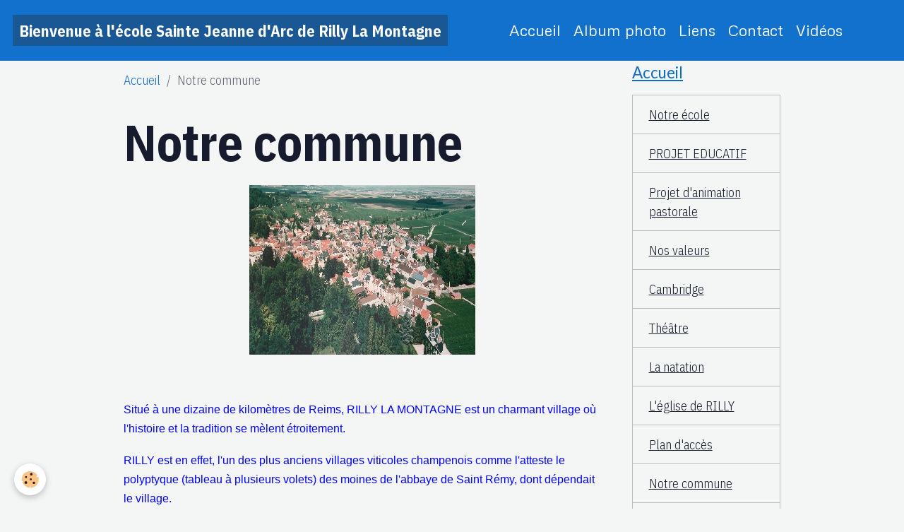

--- FILE ---
content_type: text/html; charset=UTF-8
request_url: http://www.ecolejeannedarc.net/pages/notre-commune.html
body_size: 56791
content:

<!DOCTYPE html>
<html lang="fr">
    <head>
        <title>Notre commune</title>
        <meta name="theme-color" content="rgb(17, 113, 205)">
        <meta name="msapplication-navbutton-color" content="rgb(17, 113, 205)">
        <!-- METATAGS -->
        <!-- rebirth / basic -->
<!--[if IE]>
<meta http-equiv="X-UA-Compatible" content="IE=edge">
<![endif]-->
<meta charset="utf-8">
<meta name="viewport" content="width=device-width, initial-scale=1, shrink-to-fit=no">
    <link rel="alternate" hreflang="fr" href="http://www.ecolejeannedarc.net/pages/notre-commune.html">
    <meta property="og:title" content="Notre commune">
    <meta property="og:url" content="http://www.ecolejeannedarc.net/pages/notre-commune.html">
    <meta property="og:type" content="website">
    <link rel="canonical" href="http://www.ecolejeannedarc.net/pages/notre-commune.html">
<meta name="generator" content="e-monsite (e-monsite.com)">


<link href="https://fonts.googleapis.com/css?family=IBM%20Plex%20Sans%20Condensed:300,400,700&amp;display=swap" rel="stylesheet">

        
    <link rel="preconnect" href="https://fonts.googleapis.com">
    <link rel="preconnect" href="https://fonts.gstatic.com" crossorigin="anonymous">
    <link href="https://fonts.googleapis.com/css?family=Lato:300,300italic,400,400italic,700,700italic%7CMetrophobic:300,300italic,400,400italic,700,700italic&display=swap" rel="stylesheet">

<link href="//www.ecolejeannedarc.net/themes/combined.css?v=6_1642769533_85" rel="stylesheet">


<link rel="preload" href="//www.ecolejeannedarc.net/medias/static/themes/bootstrap_v4/js/jquery-3.6.3.min.js?v=26012023" as="script">
<script src="//www.ecolejeannedarc.net/medias/static/themes/bootstrap_v4/js/jquery-3.6.3.min.js?v=26012023"></script>
<link rel="preload" href="//www.ecolejeannedarc.net/medias/static/themes/bootstrap_v4/js/popper.min.js?v=31012023" as="script">
<script src="//www.ecolejeannedarc.net/medias/static/themes/bootstrap_v4/js/popper.min.js?v=31012023"></script>
<link rel="preload" href="//www.ecolejeannedarc.net/medias/static/themes/bootstrap_v4/js/bootstrap.min.js?v=31012023" as="script">
<script src="//www.ecolejeannedarc.net/medias/static/themes/bootstrap_v4/js/bootstrap.min.js?v=31012023"></script>
<script src="//www.ecolejeannedarc.net/themes/combined.js?v=6_1642769533_85&lang=fr"></script>
<script type="application/ld+json">
    {
        "@context" : "https://schema.org/",
        "@type" : "WebSite",
        "name" : "Bienvenue à l'école          Sainte Jeanne d'Arc         de Rilly La Montagne",
        "url" : "http://www.ecolejeannedarc.net/"
    }
</script>




        <!-- //METATAGS -->
            <script src="//www.ecolejeannedarc.net/medias/static/js/rgpd-cookies/jquery.rgpd-cookies.js?v=2086"></script>
    <script>
                                    $(document).ready(function() {
            $.RGPDCookies({
                theme: 'bootstrap_v4',
                site: 'www.ecolejeannedarc.net',
                privacy_policy_link: '/about/privacypolicy/',
                cookies: [{"id":null,"favicon_url":"https:\/\/ssl.gstatic.com\/analytics\/20210414-01\/app\/static\/analytics_standard_icon.png","enabled":true,"model":"google_analytics","title":"Google Analytics","short_description":"Permet d'analyser les statistiques de consultation de notre site","long_description":"Indispensable pour piloter notre site internet, il permet de mesurer des indicateurs comme l\u2019affluence, les produits les plus consult\u00e9s, ou encore la r\u00e9partition g\u00e9ographique des visiteurs.","privacy_policy_url":"https:\/\/support.google.com\/analytics\/answer\/6004245?hl=fr","slug":"google-analytics"},{"id":null,"favicon_url":"","enabled":true,"model":"addthis","title":"AddThis","short_description":"Partage social","long_description":"Nous utilisons cet outil afin de vous proposer des liens de partage vers des plateformes tiers comme Twitter, Facebook, etc.","privacy_policy_url":"https:\/\/www.oracle.com\/legal\/privacy\/addthis-privacy-policy.html","slug":"addthis"}],
                modal_title: 'Gestion\u0020des\u0020cookies',
                modal_description: 'd\u00E9pose\u0020des\u0020cookies\u0020pour\u0020am\u00E9liorer\u0020votre\u0020exp\u00E9rience\u0020de\u0020navigation,\nmesurer\u0020l\u0027audience\u0020du\u0020site\u0020internet,\u0020afficher\u0020des\u0020publicit\u00E9s\u0020personnalis\u00E9es,\nr\u00E9aliser\u0020des\u0020campagnes\u0020cibl\u00E9es\u0020et\u0020personnaliser\u0020l\u0027interface\u0020du\u0020site.',
                privacy_policy_label: 'Consulter\u0020la\u0020politique\u0020de\u0020confidentialit\u00E9',
                check_all_label: 'Tout\u0020cocher',
                refuse_button: 'Refuser',
                settings_button: 'Param\u00E9trer',
                accept_button: 'Accepter',
                callback: function() {
                    // website google analytics case (with gtag), consent "on the fly"
                    if ('gtag' in window && typeof window.gtag === 'function') {
                        if (window.jsCookie.get('rgpd-cookie-google-analytics') === undefined
                            || window.jsCookie.get('rgpd-cookie-google-analytics') === '0') {
                            gtag('consent', 'update', {
                                'ad_storage': 'denied',
                                'analytics_storage': 'denied'
                            });
                        } else {
                            gtag('consent', 'update', {
                                'ad_storage': 'granted',
                                'analytics_storage': 'granted'
                            });
                        }
                    }
                }
            });
        });
    </script>
        <script async src="https://www.googletagmanager.com/gtag/js?id=G-4VN4372P6E"></script>
<script>
    window.dataLayer = window.dataLayer || [];
    function gtag(){dataLayer.push(arguments);}
    
    gtag('consent', 'default', {
        'ad_storage': 'denied',
        'analytics_storage': 'denied'
    });
    
    gtag('js', new Date());
    gtag('config', 'G-4VN4372P6E');
</script>

                                    </head>
    <body id="pages_run_notre-commune" data-template="default">
        

                <!-- BRAND TOP -->
        
        <!-- NAVBAR -->
                                                                <nav class="navbar navbar-expand-lg " id="navbar" data-animation="sliding">
                                                                    <a aria-label="brand" class="navbar-brand d-inline-flex align-items-center" href="http://www.ecolejeannedarc.net/">
                                                                        <span class="brand-titles d-lg-flex flex-column align-items-start">
                            <span class="brand-title d-inline-block">Bienvenue à l'école          Sainte Jeanne d'Arc         de Rilly La Montagne</span>
                                                    </span>
                                            </a>
                                                    <button id="buttonBurgerMenu" title="BurgerMenu" class="navbar-toggler collapsed" type="button" data-toggle="collapse" data-target="#menu">
                    <span></span>
                    <span></span>
                    <span></span>
                    <span></span>
                </button>
                <div class="collapse navbar-collapse flex-lg-grow-0 mx-lg-auto" id="menu">
                                                                                                                <ul class="navbar-nav navbar-menu nav-all nav-all-center">
                                                                                                                                                                                            <li class="nav-item" data-index="1">
                            <a class="nav-link" href="http://www.ecolejeannedarc.net/pages/">
                                                                Accueil
                            </a>
                                                                                </li>
                                                                                                                                                                                            <li class="nav-item" data-index="2">
                            <a class="nav-link" href="http://www.ecolejeannedarc.net/album">
                                                                Album photo
                            </a>
                                                                                </li>
                                                                                                                                                                                            <li class="nav-item" data-index="3">
                            <a class="nav-link" href="http://www.ecolejeannedarc.net/liens">
                                                                Liens
                            </a>
                                                                                </li>
                                                                                                                                                                                            <li class="nav-item" data-index="4">
                            <a class="nav-link" href="http://www.ecolejeannedarc.net/contact">
                                                                Contact
                            </a>
                                                                                </li>
                                                                                                                                                                                            <li class="nav-item" data-index="5">
                            <a class="nav-link" href="http://www.ecolejeannedarc.net/videos">
                                                                Vidéos
                            </a>
                                                                                </li>
                                    </ul>
            
                                    
                    
                                        
                    
                                    </div>
                    </nav>

        <!-- HEADER -->
                                                        <header id="header">
                                </header>
                <!-- //HEADER -->

        <!-- WRAPPER -->
                                                            <div id="wrapper" class="container">

                        <div class="row align-items-lg-start">
                            <main id="main" class="col-lg-9">

                                                                            <ol class="breadcrumb">
                                    <li class="breadcrumb-item"><a href="http://www.ecolejeannedarc.net">Accueil</a></li>
                                                <li class="breadcrumb-item active">Notre commune</li>
                        </ol>

    <script type="application/ld+json">
        {
            "@context": "https://schema.org",
            "@type": "BreadcrumbList",
            "itemListElement": [
                                {
                    "@type": "ListItem",
                    "position": 1,
                    "name": "Accueil",
                    "item": "http://www.ecolejeannedarc.net"
                  },                                {
                    "@type": "ListItem",
                    "position": 2,
                    "name": "Notre commune",
                    "item": "http://www.ecolejeannedarc.net/pages/notre-commune.html"
                  }                          ]
        }
    </script>
                                            
                                        
                                        
                                                                <div class="view view-pages" data-sfroute="true" id="view-page" data-id-page="4e8052069fc26fde4dbccc58">
                    <div class="container">
                <div class="row">
                    <div class="col">
                        <h1 class="view-title">Notre commune</h1>
                    </div>
                </div>
            </div>
        
        
    
<div id="site-module-4e805206aac06fde4dbcd2bb" class="site-module" data-itemid="4e805206aac06fde4dbcd2bb" data-siteid="4e805204e5786fde4dbca0a9" data-category="item"></div>


                    
<div id="rows-60df2521044155be853570ae" class="rows" data-total-pages="1" data-current-page="1">
                            
                        
                                                                                        
                                                                
                
                        
                
                
                                    
                
                                
        
                                    <div id="row-60df2521044155be853570ae-1" class="row-container pos-1  page_1 container">
                    <div class="row-content">
                                                                                <div class="row" data-role="line">
                                    
                                                                                
                                                                                                                                                                                                            
                                                                                                                                                                
                                                                                
                                                                                
                                                                                                                        
                                                                                
                                                                                                                                                                            
                                                                                        <div data-role="cell" data-size="lg" id="cell-60df2521043d82ecb41eef2d" class="col">
                                               <div class="col-content col-no-widget">                                                        <p align="center"><img src="http://www.e-monsite.com/s/2007/11/10/ecolejeannedarc/bpso7ss31u4f15b4lnxk.jpg" alt="" border="0" /></p>
<p align="left"> </p>
<p align="left"><span style="color: #0000ff; font-family: comic sans ms,sans-serif; font-size: medium;">Situé à une dizaine de kilomètres de Reims, RILLY LA MONTAGNE est un charmant village où l'histoire et la tradition se mèlent étroitement.</span></p>
<p align="left"><span style="color: #0000ff; font-family: comic sans ms,sans-serif; font-size: medium;">RILLY est en effet, l'un des plus anciens villages viticoles champenois comme l'atteste le polyptyque (tableau à plusieurs volets) des moines de l'abbaye de Saint Rémy, dont dépendait le village.</span></p>
<p align="left"><span style="color: #0000ff; font-family: comic sans ms,sans-serif; font-size: medium;">Datant des années 850, il nous révèle la présence, à l'époque carolingienne de deux pressoirs communs!</span></p>
<p align="left"><span style="color: #0000ff; font-family: comic sans ms,sans-serif; font-size: medium;">RILLY, s'appelait alors "RISLEIUS", dérivé de de "HRISILO", nom d'un ancien habitant germanique du village (les Francs ayant succédé aux romains après la chute de l'empire)</span></p>
<p align="left"><span style="color: #0000ff; font-family: comic sans ms,sans-serif; font-size: medium;">Situation géographique et administrative</span></p>
<p align="left"><span style="color: #0000ff; font-family: comic sans ms,sans-serif; font-size: medium;">Région Champagne-Ardenne</span></p>
<p align="left"><span style="color: #0000ff; font-family: comic sans ms,sans-serif; font-size: medium;">Département de la Marne</span></p>
<p align="left"><span style="color: #0000ff; font-family: comic sans ms,sans-serif; font-size: medium;">Arrondissement de Reims</span></p>
<p align="left"><span style="color: #0000ff; font-family: comic sans ms,sans-serif; font-size: medium;">Canton de Verzy</span></p>
<p align="left"><span style="color: #0000ff; font-family: comic sans ms,sans-serif; font-size: medium;">Habitants : 1080 les Rillois et les Rilloises</span></p>
<p align="left"><span style="color: #0000ff; font-family: comic sans ms,sans-serif; font-size: medium;">Superficie : 851 hectares (312 hectares de</span></p>
<p align="left"><span style="color: #0000ff; font-family: comic sans ms,sans-serif; font-size: medium;">vignes et 346 hectares de forêt)<strong> </strong></span></p>
<p align="left"><span style="color: #0000ff; font-family: comic sans ms,sans-serif; font-size: medium;">Rilly est un village fleuri "4 fleurs", simple, heureux de vivre, à l'imagedu vignoble champenois.</span></p>
<p align="left"><span style="color: #0000ff; font-family: comic sans ms,sans-serif; font-size: medium;">Adossé à la Montagne de Reims notre village a gardé ses traditions et son caractère devillage champenois, bordé de ses vignes.</span></p>
<p align="left"><span style="color: #0000ff; font-family: comic sans ms,sans-serif; font-size: medium;">Il est desservi par une gare SNCF et dispose de nombreux services et commerces : une</span></p>
<p align="left"><span style="color: #0000ff; font-family: comic sans ms,sans-serif; font-size: medium;">poste, une banque, un coiffeur, un magasin d'alimentation, une boulangerie, uneboucherie, un bar tabac, une pharmacie ainsi que deux gites ruraux.</span></p>
<p align="left"><span style="color: #0000ff; font-family: comic sans ms,sans-serif; font-size: medium;">Il existe également un collège qui regroupe les cinq villages de la Communauté de Communes et au delà.</span></p>
                                                                                                    </div>
                                            </div>
                                                                                                                                                        </div>
                                            </div>
                                    </div>
                        </div>

        
        
        
                    
            </div>

    <script>
        emsChromeExtension.init('page', '4e8052069fc26fde4dbccc58', 'e-monsite.com');
    </script>

                </main>

                                <aside id="sidebar" class="col-lg-3">
                    <div id="sidebar-inner">
                                                                                                                                                                                                        <div id="widget-1"
                                     class="widget"
                                     data-id="widget_page_category"
                                     data-widget-num="1">
                                            <a href="http://www.ecolejeannedarc.net/pages" class="widget-title">
            <span>
                    Accueil
                </span>
                </a>
                                                                                                                            <div class="widget-content">
                                                            <div class="list-group" data-addon="pages" id="group-id-899">
              
                                <a href="http://www.ecolejeannedarc.net/pages/notre-ecole.html" class="list-group-item list-group-item-action">
                Notre école
                
                            </a>
                        <a href="http://www.ecolejeannedarc.net/pages/nos-projets.html" class="list-group-item list-group-item-action">
                PROJET EDUCATIF
                
                            </a>
                        <a href="http://www.ecolejeannedarc.net/pages/la-pastorale.html" class="list-group-item list-group-item-action">
                Projet d'animation pastorale
                
                            </a>
                        <a href="http://www.ecolejeannedarc.net/pages/nos-valeurs.html" class="list-group-item list-group-item-action">
                Nos valeurs
                
                            </a>
                        <a href="http://www.ecolejeannedarc.net/pages/examen-cambridge/cambridge.html" class="list-group-item list-group-item-action" data-category="examen-cambridge">
                Cambridge
                
                            </a>
                        <a href="http://www.ecolejeannedarc.net/pages/theatre/theatre.html" class="list-group-item list-group-item-action" data-category="theatre">
                Théâtre
                
                            </a>
                        <a href="http://www.ecolejeannedarc.net/pages/le-sport-a-l-ecole/la-natation.html" class="list-group-item list-group-item-action" data-category="le-sport-a-l-ecole">
                La natation
                
                            </a>
                        <a href="http://www.ecolejeannedarc.net/pages/l-eglise-de-rilly-la-montagne-et-son-histoire.html" class="list-group-item list-group-item-action">
                L'église de RILLY
                
                            </a>
                        <a href="http://www.ecolejeannedarc.net/pages/plan-d-acces.html" class="list-group-item list-group-item-action">
                Plan d'accès
                
                            </a>
                        <a href="http://www.ecolejeannedarc.net/pages/notre-commune.html" class="list-group-item list-group-item-action">
                Notre commune
                
                            </a>
                        <a href="http://www.ecolejeannedarc.net/pages/classe-de-decouverte/classe-de-decouverte.html" class="list-group-item list-group-item-action" data-category="classe-de-decouverte">
                Classe de découverte
                
                            </a>
                        <a href="http://www.ecolejeannedarc.net/pages/family-run.html" class="list-group-item list-group-item-action">
                FAMILY RUN
                
                            </a>
                        </div>
    

                                            </div>
                                                                                                            </div>
                                                                                                                                                                                                                                                                                                                                <div id="widget-2"
                                     class="widget"
                                     data-id="widget_page_category"
                                     data-widget-num="2">
                                            <a href="http://www.ecolejeannedarc.net/pages/horaires-et-services/" class="widget-title">
            <span>
                    Horaires et services
                </span>
                </a>
                                                                                                                            <div class="widget-content">
                                                            <div class="list-group" data-addon="pages" id="group-id-729">
              
                                <a href="http://www.ecolejeannedarc.net/pages/horaires-et-services/horaires-de-l-ecole.html" class="list-group-item list-group-item-action" data-category="horaires-et-services">
                horaires de l'école
                
                            </a>
                        </div>
    

                                            </div>
                                                                                                            </div>
                                                                                                                                                                                                                                                                                                                                <div id="widget-3"
                                     class="widget"
                                     data-id="widget_page_category"
                                     data-widget-num="3">
                                            <a href="http://www.ecolejeannedarc.net/pages/tarifs/la-cantine/" class="widget-title">
            <span>
                    La cantine
                </span>
                </a>
                                                                                                                            <div class="widget-content">
                                                            <div class="list-group" data-addon="pages" id="group-id-731">
              
                                <a href="http://www.ecolejeannedarc.net/pages/tarifs/la-cantine/menus.html" class="list-group-item list-group-item-action" data-category="la-cantine">
                Menus et allergènes
                
                            </a>
                        <a href="http://www.ecolejeannedarc.net/pages/tarifs/la-cantine/le-grand-repas.html" class="list-group-item list-group-item-action" data-category="la-cantine">
                Newslettes API
                
                            </a>
                        <a href="http://www.ecolejeannedarc.net/pages/tarifs/la-cantine/cantine.html" class="list-group-item list-group-item-action" data-category="la-cantine">
                Le temps de restauration
                
                            </a>
                        </div>
    

                                            </div>
                                                                                                            </div>
                                                                                                                                                                                                                                                                                                                                <div id="widget-4"
                                     class="widget"
                                     data-id="widget_page_category"
                                     data-widget-num="4">
                                            <a href="http://www.ecolejeannedarc.net/pages/tarifs/" class="widget-title">
            <span>
                    contributions familiales
                </span>
                </a>
                                                                                                                            <div class="widget-content">
                                                            <div class="list-group" data-addon="pages" id="group-id-33">
                                                                                        <div data-category="la-cantine" class="list-group-item list-group-item-action d-flex align-items-center has-submenu">
                    <a href="http://www.ecolejeannedarc.net/pages/tarifs/la-cantine/">La cantine</a>
                                        <span class="badge ml-auto badge-count">3</span>
                                                            <button type="button" class="btn collapsed" data-target="#la-cantine441" data-toggle="collapse">
                        <i class="material-icons md-expand_more"></i>
                    </button>
                                    </div>
                                <div class="collapse" id="la-cantine441" data-parent="#group-id-33">
                                                            <a data-category="la-cantine" class="list-group-item list-group-item-action pl-5" href="http://www.ecolejeannedarc.net/pages/tarifs/la-cantine/menus.html">
                        Menus et allergènes
                                            </a>
                                        <a data-category="la-cantine" class="list-group-item list-group-item-action pl-5" href="http://www.ecolejeannedarc.net/pages/tarifs/la-cantine/le-grand-repas.html">
                        Newslette API
                                            </a>
                                        <a data-category="la-cantine" class="list-group-item list-group-item-action pl-5" href="http://www.ecolejeannedarc.net/pages/tarifs/la-cantine/cantine.html">
                        Le temps de restauration
                                            </a>
                                    </div>
                                          
                                <a href="http://www.ecolejeannedarc.net/pages/tarifs/pour-l-annee-2018-2019.html" class="list-group-item list-group-item-action" data-category="tarifs">
                Pour l'année 2025 2026
                
                            </a>
                        </div>
    

                                            </div>
                                                                                                            </div>
                                                                                                                                                                                                                                                                                                                                <div id="widget-5"
                                     class="widget"
                                     data-id="widget_page_category"
                                     data-widget-num="5">
                                            <a href="http://www.ecolejeannedarc.net/pages/dans-les-classes/" class="widget-title">
            <span>
                    Dans les classes
                </span>
                </a>
                                                                                                                            <div class="widget-content">
                                                            <div class="list-group" data-addon="pages" id="group-id-386">
              
                                <a href="http://www.ecolejeannedarc.net/pages/dans-les-classes/les-trois-classes.html" class="list-group-item list-group-item-action" data-category="dans-les-classes">
                Ecole de 4 classes
                
                            </a>
                        </div>
    

                                            </div>
                                                                                                            </div>
                                                                                                                                                                                                                                                                                                                                <div id="widget-6"
                                     class="widget"
                                     data-id="widget_page_category"
                                     data-widget-num="6">
                                            <a href="http://www.ecolejeannedarc.net/pages/examen-cambridge/" class="widget-title">
            <span>
                    Examen Cambridge
                </span>
                </a>
                                                                                                                            <div class="widget-content">
                                                            <div class="list-group" data-addon="pages" id="group-id-952">
              
                                <a href="http://www.ecolejeannedarc.net/pages/examen-cambridge/cambridge.html" class="list-group-item list-group-item-action" data-category="examen-cambridge">
                Cambridge
                
                            </a>
                        </div>
    

                                            </div>
                                                                                                            </div>
                                                                                                                                                                                                                                                                                                                                <div id="widget-7"
                                     class="widget"
                                     data-id="widget_page_category"
                                     data-widget-num="7">
                                            <a href="http://www.ecolejeannedarc.net/pages/le-sport-a-l-ecole/" class="widget-title">
            <span>
                    Le sport à l'école
                </span>
                </a>
                                                                                                                            <div class="widget-content">
                                                            <div class="list-group" data-addon="pages" id="group-id-282">
              
                                <a href="http://www.ecolejeannedarc.net/pages/le-sport-a-l-ecole/rencontre-inter-ecoles.html" class="list-group-item list-group-item-action" data-category="le-sport-a-l-ecole">
                Rencontre inter écoles
                
                            </a>
                        <a href="http://www.ecolejeannedarc.net/pages/le-sport-a-l-ecole/tous-a-l-ecole.html" class="list-group-item list-group-item-action" data-category="le-sport-a-l-ecole">
                Tous à vélo
                
                            </a>
                        <a href="http://www.ecolejeannedarc.net/pages/le-sport-a-l-ecole/ugsel.html" class="list-group-item list-group-item-action" data-category="le-sport-a-l-ecole">
                UGSEL
                
                            </a>
                        <a href="http://www.ecolejeannedarc.net/pages/le-sport-a-l-ecole/la-natation.html" class="list-group-item list-group-item-action" data-category="le-sport-a-l-ecole">
                La natation
                
                            </a>
                        </div>
    

                                            </div>
                                                                                                            </div>
                                                                                                                                                                                                                                                                                                                                <div id="widget-8"
                                     class="widget"
                                     data-id="widget_page_category"
                                     data-widget-num="8">
                                            <a href="http://www.ecolejeannedarc.net/pages/theatre/" class="widget-title">
            <span>
                    Théâtre
                </span>
                </a>
                                                                                                                            <div class="widget-content">
                                                            <div class="list-group" data-addon="pages" id="group-id-309">
              
                                <a href="http://www.ecolejeannedarc.net/pages/theatre/theatre.html" class="list-group-item list-group-item-action" data-category="theatre">
                Théâtre
                
                            </a>
                        </div>
    

                                            </div>
                                                                                                            </div>
                                                                                                                                                                                                                                                                                                                                <div id="widget-9"
                                     class="widget"
                                     data-id="widget_page_category"
                                     data-widget-num="9">
                                            <a href="http://www.ecolejeannedarc.net/pages/classe-de-decouverte/" class="widget-title">
            <span>
                    Classe de découverte
                </span>
                </a>
                                                                                                                            <div class="widget-content">
                                                            <div class="list-group" data-addon="pages" id="group-id-920">
              
                                <a href="http://www.ecolejeannedarc.net/pages/classe-de-decouverte/classe-de-decouverte.html" class="list-group-item list-group-item-action" data-category="classe-de-decouverte">
                Classe de découverte
                
                            </a>
                        </div>
    

                                            </div>
                                                                                                            </div>
                                                                                                                                                                                                                                                                                                                                <div id="widget-10"
                                     class="widget"
                                     data-id="widget_page_category"
                                     data-widget-num="10">
                                            <a href="http://www.ecolejeannedarc.net/pages/les-associations/" class="widget-title">
            <span>
                    Les associations
                </span>
                </a>
                                                                                                                            <div class="widget-content">
                                                            <div class="list-group" data-addon="pages" id="group-id-39">
              
                                <a href="http://www.ecolejeannedarc.net/pages/les-associations/role-de-a-p-e-l.html" class="list-group-item list-group-item-action" data-category="les-associations">
                Rôle de L' A.P.E.L
                
                            </a>
                        <a href="http://www.ecolejeannedarc.net/pages/les-associations/role-de-l-o-g-e-c.html" class="list-group-item list-group-item-action" data-category="les-associations">
                Rôle de L' O.G.E.C
                
                            </a>
                        </div>
    

                                            </div>
                                                                                                            </div>
                                                                                                                                                                                                                                                                                                                                <div id="widget-11"
                                     class="widget"
                                     data-id="widget_page_category"
                                     data-widget-num="11">
                                            <a href="http://www.ecolejeannedarc.net/pages/les-animations/" class="widget-title">
            <span>
                    Les manifestations de l'école
                </span>
                </a>
                                                                                                                            <div class="widget-content">
                                                            <div class="list-group" data-addon="pages" id="group-id-293">
              
                                <a href="http://www.ecolejeannedarc.net/pages/les-animations/la-kermesse.html" class="list-group-item list-group-item-action" data-category="les-animations">
                La kermesse
                
                            </a>
                        <a href="http://www.ecolejeannedarc.net/pages/les-animations/osons-le-bonheur.html" class="list-group-item list-group-item-action" data-category="les-animations">
                Osons le bonheur
                
                            </a>
                        <a href="http://www.ecolejeannedarc.net/pages/les-animations/concert.html" class="list-group-item list-group-item-action" data-category="les-animations">
                Concert
                
                            </a>
                        <a href="http://www.ecolejeannedarc.net/pages/les-animations/portes-ouvertes-2008.html" class="list-group-item list-group-item-action" data-category="les-animations">
                Portes ouvertes
                
                            </a>
                        <a href="http://www.ecolejeannedarc.net/pages/les-animations/semaine-americaine.html" class="list-group-item list-group-item-action" data-category="les-animations">
                Semaine américaine
                
                            </a>
                        <a href="http://www.ecolejeannedarc.net/pages/au-fil-de-l-annee/carnaval-2013.html" class="list-group-item list-group-item-action" data-category="au-fil-de-l-annee">
                Carnaval
                
                            </a>
                        <a href="http://www.ecolejeannedarc.net/pages/les-animations/le-loto.html" class="list-group-item list-group-item-action" data-category="les-animations">
                Le loto
                
                            </a>
                        <a href="http://www.ecolejeannedarc.net/pages/les-animations/rencontre-sportive.html" class="list-group-item list-group-item-action" data-category="les-animations">
                Rencontre sportive
                
                            </a>
                        <a href="http://www.ecolejeannedarc.net/pages/les-animations/le-marche-de-noel.html" class="list-group-item list-group-item-action" data-category="les-animations">
                Fête de Noël
                
                            </a>
                        </div>
    

                                            </div>
                                                                                                            </div>
                                                                                                                                                                                                                                                                                                                                <div id="widget-12"
                                     class="widget"
                                     data-id="widget_page_category"
                                     data-widget-num="12">
                                            <a href="http://www.ecolejeannedarc.net/pages/au-fil-de-l-annee/" class="widget-title">
            <span>
                    Au fil de l'année
                </span>
                </a>
                                                                                                                            <div class="widget-content">
                                                            <div class="list-group" data-addon="pages" id="group-id-804">
              
                                <a href="http://www.ecolejeannedarc.net/pages/au-fil-de-l-annee/annee-2015-2016.html" class="list-group-item list-group-item-action" data-category="au-fil-de-l-annee">
                année 2015 2016
                
                            </a>
                        <a href="http://www.ecolejeannedarc.net/pages/au-fil-de-l-annee/800-ans-de-la-cathedrale.html" class="list-group-item list-group-item-action" data-category="au-fil-de-l-annee">
                800 ans de la cathédrale
                
                            </a>
                        <a href="http://www.ecolejeannedarc.net/pages/au-fil-de-l-annee/annee-2011-2012.html" class="list-group-item list-group-item-action" data-category="au-fil-de-l-annee">
                Course d'endurance
                
                            </a>
                        <a href="http://www.ecolejeannedarc.net/pages/au-fil-de-l-annee/carnaval-2013.html" class="list-group-item list-group-item-action" data-category="au-fil-de-l-annee">
                Carnaval
                
                            </a>
                        </div>
    

                                            </div>
                                                                                                            </div>
                                                                                                                                                                                                                                                                                                                                <div id="widget-13"
                                     class="widget"
                                     data-id="widget_page_category"
                                     data-widget-num="13">
                                            <a href="http://www.ecolejeannedarc.net/pages/100-ans-de-l-ecole/" class="widget-title">
            <span>
                    100 ans de l'école
                </span>
                </a>
                                                                                                                            <div class="widget-content">
                                                            <div class="list-group" data-addon="pages" id="group-id-892">
              
                                <a href="http://www.ecolejeannedarc.net/pages/100-ans-de-l-ecole/discours-des-100-ans.html" class="list-group-item list-group-item-action" data-category="100-ans-de-l-ecole">
                Souvenirs des  100 ans
                
                            </a>
                        </div>
    

                                            </div>
                                                                                                            </div>
                                                                                                                                                                                                                                                                                                                                <div id="widget-14"
                                     class="widget"
                                     data-id="widget_page_category"
                                     data-widget-num="14">
                                            <a href="http://www.ecolejeannedarc.net/pages/mots-d-enfants/" class="widget-title">
            <span>
                    Mots d'enfants
                </span>
                </a>
                                                                                                                            <div class="widget-content">
                                                            <div class="list-group" data-addon="pages" id="group-id-898">
              
                                <a href="http://www.ecolejeannedarc.net/pages/mots-d-enfants/un-peu-d-humour.html" class="list-group-item list-group-item-action" data-category="mots-d-enfants">
                Les sourires de l'école
                
                            </a>
                        </div>
    

                                            </div>
                                                                                                            </div>
                                                                                                                                                                                                                                                                                                                                <div id="widget-15"
                                     class="widget"
                                     data-id="widget_page_category"
                                     data-widget-num="15">
                                            <a href="http://www.ecolejeannedarc.net/pages/on-parle-de-l-ecole/" class="widget-title">
            <span>
                    ON PARLE DE L'ECOLE
                </span>
                </a>
                                                                                                                            <div class="widget-content">
                                                            <div class="list-group" data-addon="pages" id="group-id-1000">
              
                                <a href="http://www.ecolejeannedarc.net/pages/on-parle-de-l-ecole/rcf.html" class="list-group-item list-group-item-action" data-category="on-parle-de-l-ecole">
                RCF
                
                            </a>
                        </div>
    

                                            </div>
                                                                                                            </div>
                                                                                                                                                                                                                                                                                                                                <div id="widget-16"
                                     class="widget"
                                     data-id="widget_page_category"
                                     data-widget-num="16">
                                            <a href="http://www.ecolejeannedarc.net/pages/documentation/" class="widget-title">
            <span>
                    Liens utiles
                </span>
                </a>
                                                                                                                            <div class="widget-content">
                                                            <div class="list-group" data-addon="pages" id="group-id-74">
              
                                <a href="http://www.ecolejeannedarc.net/pages/documentation/devenir-enseignant.html" class="list-group-item list-group-item-action" data-category="documentation">
                DEVENIR ENSEIGNANT
                
                            </a>
                        <a href="http://www.ecolejeannedarc.net/pages/documentation/page-1.html" class="list-group-item list-group-item-action" data-category="documentation">
                DIRECTION DIOCESAINE CHAMPAGNE
                
                            </a>
                        <a href="http://www.ecolejeannedarc.net/pages/documentation/page.html" class="list-group-item list-group-item-action" data-category="documentation">
                ISFEC GRAND EST
                
                            </a>
                        <a href="http://www.ecolejeannedarc.net/pages/documentation/espace-aqua-detente.html" class="list-group-item list-group-item-action" data-category="documentation">
                Espace aqua détente
                
                            </a>
                        </div>
    

                                            </div>
                                                                                                            </div>
                                                                                                                                                                                    </div>
                </aside>
            </div>
                    </div>
        <!-- //WRAPPER -->

                <footer id="footer">
                            
<div id="rows-6025137a20dc52d3f95891d9" class="rows" data-total-pages="1" data-current-page="1">
                            
                        
                                                                                        
                                                                
                
                        
                
                
                                    
                
                                
        
                                    <div id="row-6025137a20dc52d3f95891d9-1" class="row-container pos-1 page_1 container">
                    <div class="row-content">
                                                                                <div class="row" data-role="line">
                                    
                                                                                
                                                                                                                                                                                                            
                                                                                                                                                                
                                                                                
                                                                                
                                                                                                                        
                                                                                
                                                                                                                                                                            
                                                                                        <div data-role="cell" data-size="lg" id="cell-5e85fbac4f220be08cf358fe" class="col">
                                               <div class="col-content col-no-widget">                                                        <embed src="http://www.e-monsite.com/s/2007/11/10/ecolejeannedarc/tmpl077_3473725cc6c90d.swf" quality="high" pluginspage="http://www.macromedia.com/go/getflashplayer" type="application/x-shockwave-flash"  width="468" height="60" wmode="transparent"></embed>
                                                                                                    </div>
                                            </div>
                                                                                                                                                        </div>
                                            </div>
                                    </div>
                        </div>

                        <div class="container">
                
                
                            </div>

                            <ul id="legal-mentions" class="footer-mentions">
    
    
    
    
    
            <li><button id="cookies" type="button" aria-label="Gestion des cookies">Gestion des cookies</button></li>
    </ul>
                    </footer>
        
        
        
            

 
    
						 	 





        
            </body>
</html>
